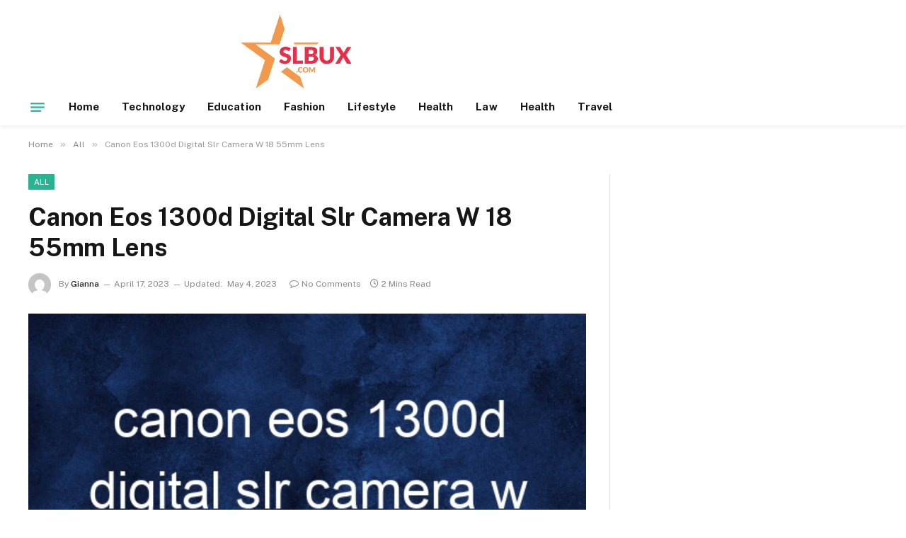

--- FILE ---
content_type: text/html; charset=UTF-8
request_url: https://slbux.com/canon-eos-1300d-digital-slr-camera-w-18-55mm-lens-2/
body_size: 11885
content:

<!DOCTYPE html>
<html lang="en-US" prefix="og: https://ogp.me/ns#" class="s-light site-s-light">

<head>

	<meta charset="UTF-8" />
	<meta name="viewport" content="width=device-width, initial-scale=1" />
	
<!-- Search Engine Optimization by Rank Math - https://rankmath.com/ -->
<title>Canon Eos 1300d Digital Slr Camera W 18 55mm Lens - Slbux</title><link rel="preload" as="image" imagesrcset="https://slbux.com/wp-content/uploads/2023/04/canon-eos-1300d-digital-slr-camera-w-18-55mm-lens_3993.jpg 509w, https://slbux.com/wp-content/uploads/2023/04/canon-eos-1300d-digital-slr-camera-w-18-55mm-lens_3993-300x200.jpg 300w, https://slbux.com/wp-content/uploads/2023/04/canon-eos-1300d-digital-slr-camera-w-18-55mm-lens_3993-150x100.jpg 150w, https://slbux.com/wp-content/uploads/2023/04/canon-eos-1300d-digital-slr-camera-w-18-55mm-lens_3993-450x300.jpg 450w" imagesizes="(max-width: 788px) 100vw, 788px" /><link rel="preload" as="font" href="https://slbux.com/wp-content/themes/smart-mag/css/icons/fonts/ts-icons.woff2?v3.2" type="font/woff2" crossorigin="anonymous" />
<meta name="description" content="Experience photography like a pro with the Canon EOS 1300D digital SLR camera and 18-55mm lens."/>
<meta name="robots" content="follow, index, max-snippet:-1, max-video-preview:-1, max-image-preview:large"/>
<link rel="canonical" href="https://slbux.com/canon-eos-1300d-digital-slr-camera-w-18-55mm-lens-2/" />
<meta property="og:locale" content="en_US" />
<meta property="og:type" content="article" />
<meta property="og:title" content="Canon Eos 1300d Digital Slr Camera W 18 55mm Lens - Slbux" />
<meta property="og:description" content="Experience photography like a pro with the Canon EOS 1300D digital SLR camera and 18-55mm lens." />
<meta property="og:url" content="https://slbux.com/canon-eos-1300d-digital-slr-camera-w-18-55mm-lens-2/" />
<meta property="og:site_name" content="Slbux" />
<meta property="article:section" content="All" />
<meta property="og:updated_time" content="2023-05-04T23:40:08+06:00" />
<meta property="og:image" content="https://slbux.com/wp-content/uploads/2023/04/canon-eos-1300d-digital-slr-camera-w-18-55mm-lens_3993.jpg" />
<meta property="og:image:secure_url" content="https://slbux.com/wp-content/uploads/2023/04/canon-eos-1300d-digital-slr-camera-w-18-55mm-lens_3993.jpg" />
<meta property="og:image:width" content="509" />
<meta property="og:image:height" content="339" />
<meta property="og:image:alt" content="Canon Eos 1300d Digital Slr Camera W 18 55mm Lens" />
<meta property="og:image:type" content="image/jpeg" />
<meta property="article:published_time" content="2023-04-17T01:18:54+06:00" />
<meta property="article:modified_time" content="2023-05-04T23:40:08+06:00" />
<meta name="twitter:card" content="summary_large_image" />
<meta name="twitter:title" content="Canon Eos 1300d Digital Slr Camera W 18 55mm Lens - Slbux" />
<meta name="twitter:description" content="Experience photography like a pro with the Canon EOS 1300D digital SLR camera and 18-55mm lens." />
<meta name="twitter:site" content="@Gianna" />
<meta name="twitter:creator" content="@Gianna" />
<meta name="twitter:image" content="https://slbux.com/wp-content/uploads/2023/04/canon-eos-1300d-digital-slr-camera-w-18-55mm-lens_3993.jpg" />
<meta name="twitter:label1" content="Written by" />
<meta name="twitter:data1" content="Gianna" />
<meta name="twitter:label2" content="Time to read" />
<meta name="twitter:data2" content="1 minute" />
<script type="application/ld+json" class="rank-math-schema">{"@context":"https://schema.org","@graph":[{"@type":["Person","Organization"],"@id":"https://slbux.com/#person","name":"slbux","sameAs":["https://twitter.com/Gianna"]},{"@type":"WebSite","@id":"https://slbux.com/#website","url":"https://slbux.com","name":"slbux","publisher":{"@id":"https://slbux.com/#person"},"inLanguage":"en-US"},{"@type":"ImageObject","@id":"https://slbux.com/wp-content/uploads/2023/04/canon-eos-1300d-digital-slr-camera-w-18-55mm-lens_3993.jpg","url":"https://slbux.com/wp-content/uploads/2023/04/canon-eos-1300d-digital-slr-camera-w-18-55mm-lens_3993.jpg","width":"509","height":"339","inLanguage":"en-US"},{"@type":"WebPage","@id":"https://slbux.com/canon-eos-1300d-digital-slr-camera-w-18-55mm-lens-2/#webpage","url":"https://slbux.com/canon-eos-1300d-digital-slr-camera-w-18-55mm-lens-2/","name":"Canon Eos 1300d Digital Slr Camera W 18 55mm Lens - Slbux","datePublished":"2023-04-17T01:18:54+06:00","dateModified":"2023-05-04T23:40:08+06:00","isPartOf":{"@id":"https://slbux.com/#website"},"primaryImageOfPage":{"@id":"https://slbux.com/wp-content/uploads/2023/04/canon-eos-1300d-digital-slr-camera-w-18-55mm-lens_3993.jpg"},"inLanguage":"en-US"},{"@type":"Person","@id":"https://slbux.com/author/gianna/","name":"Gianna","url":"https://slbux.com/author/gianna/","image":{"@type":"ImageObject","@id":"https://secure.gravatar.com/avatar/353c24b3869cd6f3b3420eef8101b999c9302f8eeac07bea44bc562a81688869?s=96&amp;d=mm&amp;r=g","url":"https://secure.gravatar.com/avatar/353c24b3869cd6f3b3420eef8101b999c9302f8eeac07bea44bc562a81688869?s=96&amp;d=mm&amp;r=g","caption":"Gianna","inLanguage":"en-US"},"sameAs":["https://slbux.com"]},{"@type":"BlogPosting","headline":"Canon Eos 1300d Digital Slr Camera W 18 55mm Lens - Slbux","datePublished":"2023-04-17T01:18:54+06:00","dateModified":"2023-05-04T23:40:08+06:00","articleSection":"All, All Post","author":{"@id":"https://slbux.com/author/gianna/","name":"Gianna"},"publisher":{"@id":"https://slbux.com/#person"},"description":"Experience photography like a pro with the Canon EOS 1300D digital SLR camera and 18-55mm lens.","name":"Canon Eos 1300d Digital Slr Camera W 18 55mm Lens - Slbux","@id":"https://slbux.com/canon-eos-1300d-digital-slr-camera-w-18-55mm-lens-2/#richSnippet","isPartOf":{"@id":"https://slbux.com/canon-eos-1300d-digital-slr-camera-w-18-55mm-lens-2/#webpage"},"image":{"@id":"https://slbux.com/wp-content/uploads/2023/04/canon-eos-1300d-digital-slr-camera-w-18-55mm-lens_3993.jpg"},"inLanguage":"en-US","mainEntityOfPage":{"@id":"https://slbux.com/canon-eos-1300d-digital-slr-camera-w-18-55mm-lens-2/#webpage"}}]}</script>
<!-- /Rank Math WordPress SEO plugin -->

<link rel='dns-prefetch' href='//fonts.googleapis.com' />
<link rel="alternate" type="application/rss+xml" title="Slbux &raquo; Feed" href="https://slbux.com/feed/" />
<link rel="alternate" type="application/rss+xml" title="Slbux &raquo; Comments Feed" href="https://slbux.com/comments/feed/" />
<link rel="alternate" type="application/rss+xml" title="Slbux &raquo; Canon Eos 1300d Digital Slr Camera W 18 55mm Lens Comments Feed" href="https://slbux.com/canon-eos-1300d-digital-slr-camera-w-18-55mm-lens-2/feed/" />
<link rel="alternate" title="oEmbed (JSON)" type="application/json+oembed" href="https://slbux.com/wp-json/oembed/1.0/embed?url=https%3A%2F%2Fslbux.com%2Fcanon-eos-1300d-digital-slr-camera-w-18-55mm-lens-2%2F" />
<link rel="alternate" title="oEmbed (XML)" type="text/xml+oembed" href="https://slbux.com/wp-json/oembed/1.0/embed?url=https%3A%2F%2Fslbux.com%2Fcanon-eos-1300d-digital-slr-camera-w-18-55mm-lens-2%2F&#038;format=xml" />
<style id='wp-img-auto-sizes-contain-inline-css' type='text/css'>
img:is([sizes=auto i],[sizes^="auto," i]){contain-intrinsic-size:3000px 1500px}
/*# sourceURL=wp-img-auto-sizes-contain-inline-css */
</style>
<style id='wp-emoji-styles-inline-css' type='text/css'>

	img.wp-smiley, img.emoji {
		display: inline !important;
		border: none !important;
		box-shadow: none !important;
		height: 1em !important;
		width: 1em !important;
		margin: 0 0.07em !important;
		vertical-align: -0.1em !important;
		background: none !important;
		padding: 0 !important;
	}
/*# sourceURL=wp-emoji-styles-inline-css */
</style>
<link rel='stylesheet' id='wp-block-library-css' href='https://slbux.com/wp-includes/css/dist/block-library/style.min.css?ver=09b6ba9066580314a30f938c8661255e' type='text/css' media='all' />
<style id='global-styles-inline-css' type='text/css'>
:root{--wp--preset--aspect-ratio--square: 1;--wp--preset--aspect-ratio--4-3: 4/3;--wp--preset--aspect-ratio--3-4: 3/4;--wp--preset--aspect-ratio--3-2: 3/2;--wp--preset--aspect-ratio--2-3: 2/3;--wp--preset--aspect-ratio--16-9: 16/9;--wp--preset--aspect-ratio--9-16: 9/16;--wp--preset--color--black: #000000;--wp--preset--color--cyan-bluish-gray: #abb8c3;--wp--preset--color--white: #ffffff;--wp--preset--color--pale-pink: #f78da7;--wp--preset--color--vivid-red: #cf2e2e;--wp--preset--color--luminous-vivid-orange: #ff6900;--wp--preset--color--luminous-vivid-amber: #fcb900;--wp--preset--color--light-green-cyan: #7bdcb5;--wp--preset--color--vivid-green-cyan: #00d084;--wp--preset--color--pale-cyan-blue: #8ed1fc;--wp--preset--color--vivid-cyan-blue: #0693e3;--wp--preset--color--vivid-purple: #9b51e0;--wp--preset--gradient--vivid-cyan-blue-to-vivid-purple: linear-gradient(135deg,rgb(6,147,227) 0%,rgb(155,81,224) 100%);--wp--preset--gradient--light-green-cyan-to-vivid-green-cyan: linear-gradient(135deg,rgb(122,220,180) 0%,rgb(0,208,130) 100%);--wp--preset--gradient--luminous-vivid-amber-to-luminous-vivid-orange: linear-gradient(135deg,rgb(252,185,0) 0%,rgb(255,105,0) 100%);--wp--preset--gradient--luminous-vivid-orange-to-vivid-red: linear-gradient(135deg,rgb(255,105,0) 0%,rgb(207,46,46) 100%);--wp--preset--gradient--very-light-gray-to-cyan-bluish-gray: linear-gradient(135deg,rgb(238,238,238) 0%,rgb(169,184,195) 100%);--wp--preset--gradient--cool-to-warm-spectrum: linear-gradient(135deg,rgb(74,234,220) 0%,rgb(151,120,209) 20%,rgb(207,42,186) 40%,rgb(238,44,130) 60%,rgb(251,105,98) 80%,rgb(254,248,76) 100%);--wp--preset--gradient--blush-light-purple: linear-gradient(135deg,rgb(255,206,236) 0%,rgb(152,150,240) 100%);--wp--preset--gradient--blush-bordeaux: linear-gradient(135deg,rgb(254,205,165) 0%,rgb(254,45,45) 50%,rgb(107,0,62) 100%);--wp--preset--gradient--luminous-dusk: linear-gradient(135deg,rgb(255,203,112) 0%,rgb(199,81,192) 50%,rgb(65,88,208) 100%);--wp--preset--gradient--pale-ocean: linear-gradient(135deg,rgb(255,245,203) 0%,rgb(182,227,212) 50%,rgb(51,167,181) 100%);--wp--preset--gradient--electric-grass: linear-gradient(135deg,rgb(202,248,128) 0%,rgb(113,206,126) 100%);--wp--preset--gradient--midnight: linear-gradient(135deg,rgb(2,3,129) 0%,rgb(40,116,252) 100%);--wp--preset--font-size--small: 13px;--wp--preset--font-size--medium: 20px;--wp--preset--font-size--large: 36px;--wp--preset--font-size--x-large: 42px;--wp--preset--spacing--20: 0.44rem;--wp--preset--spacing--30: 0.67rem;--wp--preset--spacing--40: 1rem;--wp--preset--spacing--50: 1.5rem;--wp--preset--spacing--60: 2.25rem;--wp--preset--spacing--70: 3.38rem;--wp--preset--spacing--80: 5.06rem;--wp--preset--shadow--natural: 6px 6px 9px rgba(0, 0, 0, 0.2);--wp--preset--shadow--deep: 12px 12px 50px rgba(0, 0, 0, 0.4);--wp--preset--shadow--sharp: 6px 6px 0px rgba(0, 0, 0, 0.2);--wp--preset--shadow--outlined: 6px 6px 0px -3px rgb(255, 255, 255), 6px 6px rgb(0, 0, 0);--wp--preset--shadow--crisp: 6px 6px 0px rgb(0, 0, 0);}:where(.is-layout-flex){gap: 0.5em;}:where(.is-layout-grid){gap: 0.5em;}body .is-layout-flex{display: flex;}.is-layout-flex{flex-wrap: wrap;align-items: center;}.is-layout-flex > :is(*, div){margin: 0;}body .is-layout-grid{display: grid;}.is-layout-grid > :is(*, div){margin: 0;}:where(.wp-block-columns.is-layout-flex){gap: 2em;}:where(.wp-block-columns.is-layout-grid){gap: 2em;}:where(.wp-block-post-template.is-layout-flex){gap: 1.25em;}:where(.wp-block-post-template.is-layout-grid){gap: 1.25em;}.has-black-color{color: var(--wp--preset--color--black) !important;}.has-cyan-bluish-gray-color{color: var(--wp--preset--color--cyan-bluish-gray) !important;}.has-white-color{color: var(--wp--preset--color--white) !important;}.has-pale-pink-color{color: var(--wp--preset--color--pale-pink) !important;}.has-vivid-red-color{color: var(--wp--preset--color--vivid-red) !important;}.has-luminous-vivid-orange-color{color: var(--wp--preset--color--luminous-vivid-orange) !important;}.has-luminous-vivid-amber-color{color: var(--wp--preset--color--luminous-vivid-amber) !important;}.has-light-green-cyan-color{color: var(--wp--preset--color--light-green-cyan) !important;}.has-vivid-green-cyan-color{color: var(--wp--preset--color--vivid-green-cyan) !important;}.has-pale-cyan-blue-color{color: var(--wp--preset--color--pale-cyan-blue) !important;}.has-vivid-cyan-blue-color{color: var(--wp--preset--color--vivid-cyan-blue) !important;}.has-vivid-purple-color{color: var(--wp--preset--color--vivid-purple) !important;}.has-black-background-color{background-color: var(--wp--preset--color--black) !important;}.has-cyan-bluish-gray-background-color{background-color: var(--wp--preset--color--cyan-bluish-gray) !important;}.has-white-background-color{background-color: var(--wp--preset--color--white) !important;}.has-pale-pink-background-color{background-color: var(--wp--preset--color--pale-pink) !important;}.has-vivid-red-background-color{background-color: var(--wp--preset--color--vivid-red) !important;}.has-luminous-vivid-orange-background-color{background-color: var(--wp--preset--color--luminous-vivid-orange) !important;}.has-luminous-vivid-amber-background-color{background-color: var(--wp--preset--color--luminous-vivid-amber) !important;}.has-light-green-cyan-background-color{background-color: var(--wp--preset--color--light-green-cyan) !important;}.has-vivid-green-cyan-background-color{background-color: var(--wp--preset--color--vivid-green-cyan) !important;}.has-pale-cyan-blue-background-color{background-color: var(--wp--preset--color--pale-cyan-blue) !important;}.has-vivid-cyan-blue-background-color{background-color: var(--wp--preset--color--vivid-cyan-blue) !important;}.has-vivid-purple-background-color{background-color: var(--wp--preset--color--vivid-purple) !important;}.has-black-border-color{border-color: var(--wp--preset--color--black) !important;}.has-cyan-bluish-gray-border-color{border-color: var(--wp--preset--color--cyan-bluish-gray) !important;}.has-white-border-color{border-color: var(--wp--preset--color--white) !important;}.has-pale-pink-border-color{border-color: var(--wp--preset--color--pale-pink) !important;}.has-vivid-red-border-color{border-color: var(--wp--preset--color--vivid-red) !important;}.has-luminous-vivid-orange-border-color{border-color: var(--wp--preset--color--luminous-vivid-orange) !important;}.has-luminous-vivid-amber-border-color{border-color: var(--wp--preset--color--luminous-vivid-amber) !important;}.has-light-green-cyan-border-color{border-color: var(--wp--preset--color--light-green-cyan) !important;}.has-vivid-green-cyan-border-color{border-color: var(--wp--preset--color--vivid-green-cyan) !important;}.has-pale-cyan-blue-border-color{border-color: var(--wp--preset--color--pale-cyan-blue) !important;}.has-vivid-cyan-blue-border-color{border-color: var(--wp--preset--color--vivid-cyan-blue) !important;}.has-vivid-purple-border-color{border-color: var(--wp--preset--color--vivid-purple) !important;}.has-vivid-cyan-blue-to-vivid-purple-gradient-background{background: var(--wp--preset--gradient--vivid-cyan-blue-to-vivid-purple) !important;}.has-light-green-cyan-to-vivid-green-cyan-gradient-background{background: var(--wp--preset--gradient--light-green-cyan-to-vivid-green-cyan) !important;}.has-luminous-vivid-amber-to-luminous-vivid-orange-gradient-background{background: var(--wp--preset--gradient--luminous-vivid-amber-to-luminous-vivid-orange) !important;}.has-luminous-vivid-orange-to-vivid-red-gradient-background{background: var(--wp--preset--gradient--luminous-vivid-orange-to-vivid-red) !important;}.has-very-light-gray-to-cyan-bluish-gray-gradient-background{background: var(--wp--preset--gradient--very-light-gray-to-cyan-bluish-gray) !important;}.has-cool-to-warm-spectrum-gradient-background{background: var(--wp--preset--gradient--cool-to-warm-spectrum) !important;}.has-blush-light-purple-gradient-background{background: var(--wp--preset--gradient--blush-light-purple) !important;}.has-blush-bordeaux-gradient-background{background: var(--wp--preset--gradient--blush-bordeaux) !important;}.has-luminous-dusk-gradient-background{background: var(--wp--preset--gradient--luminous-dusk) !important;}.has-pale-ocean-gradient-background{background: var(--wp--preset--gradient--pale-ocean) !important;}.has-electric-grass-gradient-background{background: var(--wp--preset--gradient--electric-grass) !important;}.has-midnight-gradient-background{background: var(--wp--preset--gradient--midnight) !important;}.has-small-font-size{font-size: var(--wp--preset--font-size--small) !important;}.has-medium-font-size{font-size: var(--wp--preset--font-size--medium) !important;}.has-large-font-size{font-size: var(--wp--preset--font-size--large) !important;}.has-x-large-font-size{font-size: var(--wp--preset--font-size--x-large) !important;}
/*# sourceURL=global-styles-inline-css */
</style>

<style id='classic-theme-styles-inline-css' type='text/css'>
/*! This file is auto-generated */
.wp-block-button__link{color:#fff;background-color:#32373c;border-radius:9999px;box-shadow:none;text-decoration:none;padding:calc(.667em + 2px) calc(1.333em + 2px);font-size:1.125em}.wp-block-file__button{background:#32373c;color:#fff;text-decoration:none}
/*# sourceURL=/wp-includes/css/classic-themes.min.css */
</style>
<link rel='stylesheet' id='dashicons-css' href='https://slbux.com/wp-includes/css/dashicons.min.css?ver=09b6ba9066580314a30f938c8661255e' type='text/css' media='all' />
<link rel='stylesheet' id='admin-bar-css' href='https://slbux.com/wp-includes/css/admin-bar.min.css?ver=09b6ba9066580314a30f938c8661255e' type='text/css' media='all' />
<style id='admin-bar-inline-css' type='text/css'>

    /* Hide CanvasJS credits for P404 charts specifically */
    #p404RedirectChart .canvasjs-chart-credit {
        display: none !important;
    }
    
    #p404RedirectChart canvas {
        border-radius: 6px;
    }

    .p404-redirect-adminbar-weekly-title {
        font-weight: bold;
        font-size: 14px;
        color: #fff;
        margin-bottom: 6px;
    }

    #wpadminbar #wp-admin-bar-p404_free_top_button .ab-icon:before {
        content: "\f103";
        color: #dc3545;
        top: 3px;
    }
    
    #wp-admin-bar-p404_free_top_button .ab-item {
        min-width: 80px !important;
        padding: 0px !important;
    }
    
    /* Ensure proper positioning and z-index for P404 dropdown */
    .p404-redirect-adminbar-dropdown-wrap { 
        min-width: 0; 
        padding: 0;
        position: static !important;
    }
    
    #wpadminbar #wp-admin-bar-p404_free_top_button_dropdown {
        position: static !important;
    }
    
    #wpadminbar #wp-admin-bar-p404_free_top_button_dropdown .ab-item {
        padding: 0 !important;
        margin: 0 !important;
    }
    
    .p404-redirect-dropdown-container {
        min-width: 340px;
        padding: 18px 18px 12px 18px;
        background: #23282d !important;
        color: #fff;
        border-radius: 12px;
        box-shadow: 0 8px 32px rgba(0,0,0,0.25);
        margin-top: 10px;
        position: relative !important;
        z-index: 999999 !important;
        display: block !important;
        border: 1px solid #444;
    }
    
    /* Ensure P404 dropdown appears on hover */
    #wpadminbar #wp-admin-bar-p404_free_top_button .p404-redirect-dropdown-container { 
        display: none !important;
    }
    
    #wpadminbar #wp-admin-bar-p404_free_top_button:hover .p404-redirect-dropdown-container { 
        display: block !important;
    }
    
    #wpadminbar #wp-admin-bar-p404_free_top_button:hover #wp-admin-bar-p404_free_top_button_dropdown .p404-redirect-dropdown-container {
        display: block !important;
    }
    
    .p404-redirect-card {
        background: #2c3338;
        border-radius: 8px;
        padding: 18px 18px 12px 18px;
        box-shadow: 0 2px 8px rgba(0,0,0,0.07);
        display: flex;
        flex-direction: column;
        align-items: flex-start;
        border: 1px solid #444;
    }
    
    .p404-redirect-btn {
        display: inline-block;
        background: #dc3545;
        color: #fff !important;
        font-weight: bold;
        padding: 5px 22px;
        border-radius: 8px;
        text-decoration: none;
        font-size: 17px;
        transition: background 0.2s, box-shadow 0.2s;
        margin-top: 8px;
        box-shadow: 0 2px 8px rgba(220,53,69,0.15);
        text-align: center;
        line-height: 1.6;
    }
    
    .p404-redirect-btn:hover {
        background: #c82333;
        color: #fff !important;
        box-shadow: 0 4px 16px rgba(220,53,69,0.25);
    }
    
    /* Prevent conflicts with other admin bar dropdowns */
    #wpadminbar .ab-top-menu > li:hover > .ab-item,
    #wpadminbar .ab-top-menu > li.hover > .ab-item {
        z-index: auto;
    }
    
    #wpadminbar #wp-admin-bar-p404_free_top_button:hover > .ab-item {
        z-index: 999998 !important;
    }
    
/*# sourceURL=admin-bar-inline-css */
</style>
<link rel='stylesheet' id='smartmag-core-css' href='https://slbux.com/wp-content/themes/smart-mag/style.css?ver=10.3.0' type='text/css' media='all' />
<style id='smartmag-core-inline-css' type='text/css'>
.smart-head-main { --c-shadow: rgba(0,0,0,0.05); }
.smart-head-main .smart-head-top { --head-h: 40px; background: linear-gradient(90deg, #c2113c 0%, #f4be3e 100%); }
.smart-head-main .smart-head-mid { --head-h: 125px; }
.smart-head-main .smart-head-mid > .inner { padding-top: 20px; }
.smart-head-main .smart-head-bot { --head-h: 52px; border-top-width: 0px; border-bottom-width: 0px; }
.navigation-main .menu > li > a { font-size: 15px; font-weight: bold; letter-spacing: 0.005em; }
.navigation-main { --nav-items-space: 16px; }
.navigation-small { margin-left: calc(-1 * var(--nav-items-space)); }
.s-dark .navigation-small { --c-nav: rgba(255,255,255,0.92); --c-nav-hov: #ffffff; }
.s-dark .smart-head-main .spc-social,
.smart-head-main .s-dark .spc-social { --c-spc-social: #ffffff; }
.smart-head-main .logo-is-image { padding-left: 300px; }
.smart-head-main { --c-hamburger: var(--c-main); }
.smart-head-main .offcanvas-toggle { transform: scale(0.75); }
.lower-footer { color: #ffffff; }
@media (min-width: 940px) and (max-width: 1200px) { .navigation-main .menu > li > a { font-size: calc(10px + (15px - 10px) * .7); } }


/*# sourceURL=smartmag-core-inline-css */
</style>
<link rel='stylesheet' id='smartmag-fonts-css' href='https://fonts.googleapis.com/css?family=Public+Sans%3A400%2C400i%2C500%2C600%2C700' type='text/css' media='all' />
<link rel='stylesheet' id='smartmag-magnific-popup-css' href='https://slbux.com/wp-content/themes/smart-mag/css/lightbox.css?ver=10.3.0' type='text/css' media='all' />
<link rel='stylesheet' id='smartmag-icons-css' href='https://slbux.com/wp-content/themes/smart-mag/css/icons/icons.css?ver=10.3.0' type='text/css' media='all' />
<script type="text/javascript" id="smartmag-lazy-inline-js-after">
/* <![CDATA[ */
/**
 * @copyright ThemeSphere
 * @preserve
 */
var BunyadLazy={};BunyadLazy.load=function(){function a(e,n){var t={};e.dataset.bgset&&e.dataset.sizes?(t.sizes=e.dataset.sizes,t.srcset=e.dataset.bgset):t.src=e.dataset.bgsrc,function(t){var a=t.dataset.ratio;if(0<a){const e=t.parentElement;if(e.classList.contains("media-ratio")){const n=e.style;n.getPropertyValue("--a-ratio")||(n.paddingBottom=100/a+"%")}}}(e);var a,o=document.createElement("img");for(a in o.onload=function(){var t="url('"+(o.currentSrc||o.src)+"')",a=e.style;a.backgroundImage!==t&&requestAnimationFrame(()=>{a.backgroundImage=t,n&&n()}),o.onload=null,o.onerror=null,o=null},o.onerror=o.onload,t)o.setAttribute(a,t[a]);o&&o.complete&&0<o.naturalWidth&&o.onload&&o.onload()}function e(t){t.dataset.loaded||a(t,()=>{document.dispatchEvent(new Event("lazyloaded")),t.dataset.loaded=1})}function n(t){"complete"===document.readyState?t():window.addEventListener("load",t)}return{initEarly:function(){var t,a=()=>{document.querySelectorAll(".img.bg-cover:not(.lazyload)").forEach(e)};"complete"!==document.readyState?(t=setInterval(a,150),n(()=>{a(),clearInterval(t)})):a()},callOnLoad:n,initBgImages:function(t){t&&n(()=>{document.querySelectorAll(".img.bg-cover").forEach(e)})},bgLoad:a}}(),BunyadLazy.load.initEarly();
//# sourceURL=smartmag-lazy-inline-js-after
/* ]]> */
</script>
<script type="text/javascript" src="https://slbux.com/wp-includes/js/jquery/jquery.min.js?ver=3.7.1" id="jquery-core-js"></script>
<script type="text/javascript" src="https://slbux.com/wp-includes/js/jquery/jquery-migrate.min.js?ver=3.4.1" id="jquery-migrate-js"></script>
<link rel="https://api.w.org/" href="https://slbux.com/wp-json/" /><link rel="alternate" title="JSON" type="application/json" href="https://slbux.com/wp-json/wp/v2/posts/3993" /><link rel="EditURI" type="application/rsd+xml" title="RSD" href="https://slbux.com/xmlrpc.php?rsd" />

<link rel='shortlink' href='https://slbux.com/?p=3993' />

		<script>
		var BunyadSchemeKey = 'bunyad-scheme';
		(() => {
			const d = document.documentElement;
			const c = d.classList;
			var scheme = localStorage.getItem(BunyadSchemeKey);
			
			if (scheme) {
				d.dataset.origClass = c;
				scheme === 'dark' ? c.remove('s-light', 'site-s-light') : c.remove('s-dark', 'site-s-dark');
				c.add('site-s-' + scheme, 's-' + scheme);
			}
		})();
		</script>
		<meta name="generator" content="Elementor 3.32.2; features: additional_custom_breakpoints; settings: css_print_method-external, google_font-enabled, font_display-swap">
			<style>
				.e-con.e-parent:nth-of-type(n+4):not(.e-lazyloaded):not(.e-no-lazyload),
				.e-con.e-parent:nth-of-type(n+4):not(.e-lazyloaded):not(.e-no-lazyload) * {
					background-image: none !important;
				}
				@media screen and (max-height: 1024px) {
					.e-con.e-parent:nth-of-type(n+3):not(.e-lazyloaded):not(.e-no-lazyload),
					.e-con.e-parent:nth-of-type(n+3):not(.e-lazyloaded):not(.e-no-lazyload) * {
						background-image: none !important;
					}
				}
				@media screen and (max-height: 640px) {
					.e-con.e-parent:nth-of-type(n+2):not(.e-lazyloaded):not(.e-no-lazyload),
					.e-con.e-parent:nth-of-type(n+2):not(.e-lazyloaded):not(.e-no-lazyload) * {
						background-image: none !important;
					}
				}
			</style>
			<link rel="icon" href="https://slbux.com/wp-content/uploads/2023/11/cropped-slbux.com_-32x32.png" sizes="32x32" />
<link rel="icon" href="https://slbux.com/wp-content/uploads/2023/11/cropped-slbux.com_-192x192.png" sizes="192x192" />
<link rel="apple-touch-icon" href="https://slbux.com/wp-content/uploads/2023/11/cropped-slbux.com_-180x180.png" />
<meta name="msapplication-TileImage" content="https://slbux.com/wp-content/uploads/2023/11/cropped-slbux.com_-270x270.png" />


</head>

<body class="wp-singular post-template-default single single-post postid-3993 single-format-standard wp-theme-smart-mag right-sidebar post-layout-modern post-cat-353 has-lb has-lb-sm ts-img-hov-fade has-sb-sep layout-normal elementor-default elementor-kit-847">



<div class="main-wrap">

	
<div class="off-canvas-backdrop"></div>
<div class="mobile-menu-container off-canvas" id="off-canvas">

	<div class="off-canvas-head">
		<a href="#" class="close">
			<span class="visuallyhidden">Close Menu</span>
			<i class="tsi tsi-times"></i>
		</a>

		<div class="ts-logo">
			<img fetchpriority="high" class="logo-mobile logo-image" src="https://slbux.com/wp-content/uploads/2022/07/slbux.com_.png" width="296" height="198" alt="Slbux"/>		</div>
	</div>

	<div class="off-canvas-content">

					<ul class="mobile-menu"></ul>
		
		
		
		<div class="spc-social-block spc-social spc-social-b smart-head-social">
		
			
				<a href="#" class="link service s-facebook" target="_blank" rel="nofollow noopener">
					<i class="icon tsi tsi-facebook"></i>					<span class="visuallyhidden">Facebook</span>
				</a>
									
			
				<a href="#" class="link service s-twitter" target="_blank" rel="nofollow noopener">
					<i class="icon tsi tsi-twitter"></i>					<span class="visuallyhidden">X (Twitter)</span>
				</a>
									
			
				<a href="#" class="link service s-instagram" target="_blank" rel="nofollow noopener">
					<i class="icon tsi tsi-instagram"></i>					<span class="visuallyhidden">Instagram</span>
				</a>
									
			
		</div>

		
	</div>

</div>
<div class="smart-head smart-head-a smart-head-main" id="smart-head" data-sticky="auto" data-sticky-type="smart" data-sticky-full>
	
	<div class="smart-head-row smart-head-mid is-light smart-head-row-full">

		<div class="inner wrap">

							
				<div class="items items-left ">
					<a href="https://slbux.com/" title="Slbux" rel="home" class="logo-link ts-logo logo-is-image">
		<span>
			
				
					<img src="https://slbux.com/wp-content/uploads/2022/07/slbux.com_.png" class="logo-image" alt="Slbux" width="591" height="396"/>
									 
					</span>
	</a>				</div>

							
				<div class="items items-center empty">
								</div>

							
				<div class="items items-right empty">
								</div>

						
		</div>
	</div>

	
	<div class="smart-head-row smart-head-bot is-light smart-head-row-full">

		<div class="inner wrap">

							
				<div class="items items-left ">
				
<button class="offcanvas-toggle has-icon" type="button" aria-label="Menu">
	<span class="hamburger-icon hamburger-icon-a">
		<span class="inner"></span>
	</span>
</button>	<div class="nav-wrap">
		<nav class="navigation navigation-main nav-hov-a">
			<ul id="menu-main-menu" class="menu"><li id="menu-item-107" class="menu-item menu-item-type-custom menu-item-object-custom menu-item-home menu-item-107"><a href="https://slbux.com/">Home</a></li>
<li id="menu-item-116" class="menu-item menu-item-type-taxonomy menu-item-object-category menu-cat-31 menu-item-116"><a href="https://slbux.com/technology/">Technology</a></li>
<li id="menu-item-110" class="menu-item menu-item-type-taxonomy menu-item-object-category menu-cat-11 menu-item-110"><a href="https://slbux.com/education/">Education</a></li>
<li id="menu-item-111" class="menu-item menu-item-type-taxonomy menu-item-object-category menu-cat-14 menu-item-111"><a href="https://slbux.com/fashion/">Fashion</a></li>
<li id="menu-item-113" class="menu-item menu-item-type-taxonomy menu-item-object-category menu-cat-23 menu-item-113"><a href="https://slbux.com/lifestyle/">Lifestyle</a></li>
<li id="menu-item-117" class="menu-item menu-item-type-taxonomy menu-item-object-category menu-cat-20 menu-item-117"><a href="https://slbux.com/health/">Health</a></li>
<li id="menu-item-112" class="menu-item menu-item-type-taxonomy menu-item-object-category menu-cat-22 menu-item-112"><a href="https://slbux.com/law/">Law</a></li>
<li id="menu-item-1053" class="menu-item menu-item-type-taxonomy menu-item-object-category menu-cat-20 menu-item-1053"><a href="https://slbux.com/health/">Health</a></li>
<li id="menu-item-1055" class="menu-item menu-item-type-taxonomy menu-item-object-category menu-cat-32 menu-item-1055"><a href="https://slbux.com/travel/">Travel</a></li>
</ul>		</nav>
	</div>
				</div>

							
				<div class="items items-center empty">
								</div>

							
				<div class="items items-right empty">
								</div>

						
		</div>
	</div>

	</div>
<div class="smart-head smart-head-a smart-head-mobile" id="smart-head-mobile" data-sticky="mid" data-sticky-type="smart" data-sticky-full>
	
	<div class="smart-head-row smart-head-mid smart-head-row-3 s-dark smart-head-row-full">

		<div class="inner wrap">

							
				<div class="items items-left ">
				
<button class="offcanvas-toggle has-icon" type="button" aria-label="Menu">
	<span class="hamburger-icon hamburger-icon-a">
		<span class="inner"></span>
	</span>
</button>				</div>

							
				<div class="items items-center ">
					<a href="https://slbux.com/" title="Slbux" rel="home" class="logo-link ts-logo logo-is-image">
		<span>
			
									<img fetchpriority="high" class="logo-mobile logo-image" src="https://slbux.com/wp-content/uploads/2022/07/slbux.com_.png" width="296" height="198" alt="Slbux"/>									 
					</span>
	</a>				</div>

							
				<div class="items items-right empty">
								</div>

						
		</div>
	</div>

	</div>
<nav class="breadcrumbs is-full-width breadcrumbs-a" id="breadcrumb"><div class="inner ts-contain "><span><a href="https://slbux.com/"><span>Home</span></a></span><span class="delim">&raquo;</span><span><a href="https://slbux.com/all/"><span>All</span></a></span><span class="delim">&raquo;</span><span class="current">Canon Eos 1300d Digital Slr Camera W 18 55mm Lens</span></div></nav>
<div class="main ts-contain cf right-sidebar">
	
		

<div class="ts-row">
	<div class="col-8 main-content s-post-contain">

					<div class="the-post-header s-head-modern s-head-modern-a">
	<div class="post-meta post-meta-a post-meta-left post-meta-single has-below"><div class="post-meta-items meta-above"><span class="meta-item cat-labels">
						
						<a href="https://slbux.com/all/" class="category term-color-353" rel="category">All</a>
					</span>
					</div><h1 class="is-title post-title">Canon Eos 1300d Digital Slr Camera W 18 55mm Lens</h1><div class="post-meta-items meta-below has-author-img"><span class="meta-item post-author has-img"><img alt='Gianna' src='https://secure.gravatar.com/avatar/353c24b3869cd6f3b3420eef8101b999c9302f8eeac07bea44bc562a81688869?s=32&#038;d=mm&#038;r=g' srcset='https://secure.gravatar.com/avatar/353c24b3869cd6f3b3420eef8101b999c9302f8eeac07bea44bc562a81688869?s=64&#038;d=mm&#038;r=g 2x' class='avatar avatar-32 photo' height='32' width='32' decoding='async'/><span class="by">By</span> <a href="https://slbux.com/author/gianna/" title="Posts by Gianna" rel="author">Gianna</a></span><span class="meta-item date"><time class="post-date" datetime="2023-04-17T01:18:54+06:00">April 17, 2023</time></span><span class="meta-item has-next-icon date-modified"><span class="updated-on">Updated:</span><time class="post-date" datetime="2023-05-04T23:40:08+06:00">May 4, 2023</time></span><span class="has-next-icon meta-item comments has-icon"><a href="https://slbux.com/canon-eos-1300d-digital-slr-camera-w-18-55mm-lens-2/#respond"><i class="tsi tsi-comment-o"></i>No Comments</a></span><span class="meta-item read-time has-icon"><i class="tsi tsi-clock"></i>2 Mins Read</span></div></div>	
	
</div>		
					<div class="single-featured">	
	<div class="featured">
				
			<a href="https://slbux.com/wp-content/uploads/2023/04/canon-eos-1300d-digital-slr-camera-w-18-55mm-lens_3993.jpg" class="image-link media-ratio ar-bunyad-main" title="Canon Eos 1300d Digital Slr Camera W 18 55mm Lens"><img width="788" height="515" src="https://slbux.com/wp-content/uploads/2023/04/canon-eos-1300d-digital-slr-camera-w-18-55mm-lens_3993.jpg" class="attachment-bunyad-main size-bunyad-main no-lazy skip-lazy wp-post-image" alt="" sizes="(max-width: 788px) 100vw, 788px" title="Canon Eos 1300d Digital Slr Camera W 18 55mm Lens" decoding="async" srcset="https://slbux.com/wp-content/uploads/2023/04/canon-eos-1300d-digital-slr-camera-w-18-55mm-lens_3993.jpg 509w, https://slbux.com/wp-content/uploads/2023/04/canon-eos-1300d-digital-slr-camera-w-18-55mm-lens_3993-300x200.jpg 300w, https://slbux.com/wp-content/uploads/2023/04/canon-eos-1300d-digital-slr-camera-w-18-55mm-lens_3993-150x100.jpg 150w, https://slbux.com/wp-content/uploads/2023/04/canon-eos-1300d-digital-slr-camera-w-18-55mm-lens_3993-450x300.jpg 450w" /></a>		
						
			</div>

	</div>
		
		<div class="the-post s-post-modern">

			<article id="post-3993" class="post-3993 post type-post status-publish format-standard has-post-thumbnail category-all category-all-post">
				
<div class="post-content-wrap">
	
	<div class="post-content cf entry-content content-spacious">

		
				
		<p>The Canon EOS 1300D is an entry-level digital SLR camera that provides the user with the ability to capture stunning images. It comes with an 18-55mm lens, allowing users to capture a wide range of focal lengths. The camera boasts a range of features, including an 18-megapixel image sensor, a 3-inch LCD display, and an intuitive user interface. It is perfect for those who want to take their photography to the next level.</p>
<h2>Canon EOS 1300D Overview</h2>
<p>The Canon EOS 1300D is an entry-level digital SLR camera that is designed to help users take their photography to the next level. It is a lightweight and compact camera that comes with an 18-55mm lens, allowing users to capture a wide range of focal lengths. The camera has an 18-megapixel image sensor, a 3-inch LCD display, and an intuitive user interface. It is perfect for those who want to take their photography to the next level.</p>
<h2>Features of the 1300D Camera</h2>
<p>The Canon EOS 1300D offers a range of features that make it a great choice for budding photographers. It has an 18-megapixel image sensor that allows users to capture sharp, detailed images. It also has a 3-inch LCD display that provides users with a clear view of their shots. The camera also has an intuitive user interface that makes it easy to navigate. Additionally, the camera offers a range of creative shooting modes, such as portrait, landscape, and sports mode, allowing users to capture creative shots.</p>
<p>The camera also has built-in Wi-Fi, allowing users to easily transfer images to their computer or mobile device. It also has a range of other features, such as a built-in flash, HD video recording, and a range of other creative shooting modes.</p>
<p>The Canon EOS 1300D is an excellent choice for those who want to take their photography to the next level. It offers a range of features, including an 18-megapixel image sensor, a 3-inch LCD display, and an intuitive user interface. It also has built-in Wi-Fi, allowing users to easily transfer images to their computer or mobile device. With its 18-55mm lens, it is perfect for those who want to capture a wide range of focal lengths.</p>

				
		
		
		
	</div>
</div>
	
			</article>

			


			<div class="author-box">
			<section class="author-info">

	<img alt='' src='https://secure.gravatar.com/avatar/353c24b3869cd6f3b3420eef8101b999c9302f8eeac07bea44bc562a81688869?s=95&#038;d=mm&#038;r=g' srcset='https://secure.gravatar.com/avatar/353c24b3869cd6f3b3420eef8101b999c9302f8eeac07bea44bc562a81688869?s=190&#038;d=mm&#038;r=g 2x' class='avatar avatar-95 photo' height='95' width='95' decoding='async'/>	
	<div class="description">
		<a href="https://slbux.com/author/gianna/" title="Posts by Gianna" rel="author">Gianna</a>		
		<ul class="social-icons">
					
			<li>
				<a href="https://slbux.com" class="icon tsi tsi-home" title="Website"> 
					<span class="visuallyhidden">Website</span></a>				
			</li>
			
			
				</ul>
		
		<p class="bio"></p>
	</div>
	
</section>		</div>
	
			
			<div class="comments">
				
	

	

	<div id="comments">
		<div class="comments-area ">

		
	
		<div id="respond" class="comment-respond">
		<div id="reply-title" class="h-tag comment-reply-title"><span class="heading">Leave A Reply</span> <small><a rel="nofollow" id="cancel-comment-reply-link" href="/canon-eos-1300d-digital-slr-camera-w-18-55mm-lens-2/#respond" style="display:none;">Cancel Reply</a></small></div><p class="must-log-in">You must be <a href="https://slbux.com/wp-login.php?redirect_to=https%3A%2F%2Fslbux.com%2Fcanon-eos-1300d-digital-slr-camera-w-18-55mm-lens-2%2F">logged in</a> to post a comment.</p>	</div><!-- #respond -->
			</div>
	</div><!-- #comments -->
			</div>

		</div>
	</div>
	
			
	
	<aside class="col-4 main-sidebar has-sep" data-sticky="1">
	
			<div class="inner theiaStickySidebar">
		
					</div>
	
	</aside>
	
</div>
	</div>

			<footer class="main-footer cols-gap-lg footer-bold s-dark">

					
	
			<div class="lower-footer bold-footer-lower">
			<div class="ts-contain inner">

				

				
		<div class="spc-social-block spc-social spc-social-b ">
		
			
				<a href="#" class="link service s-facebook" target="_blank" rel="nofollow noopener">
					<i class="icon tsi tsi-facebook"></i>					<span class="visuallyhidden">Facebook</span>
				</a>
									
			
				<a href="#" class="link service s-twitter" target="_blank" rel="nofollow noopener">
					<i class="icon tsi tsi-twitter"></i>					<span class="visuallyhidden">X (Twitter)</span>
				</a>
									
			
				<a href="#" class="link service s-instagram" target="_blank" rel="nofollow noopener">
					<i class="icon tsi tsi-instagram"></i>					<span class="visuallyhidden">Instagram</span>
				</a>
									
			
				<a href="#" class="link service s-pinterest" target="_blank" rel="nofollow noopener">
					<i class="icon tsi tsi-pinterest-p"></i>					<span class="visuallyhidden">Pinterest</span>
				</a>
									
			
		</div>

		
											
						<div class="links">
							<div class="menu-footer-container"><ul id="menu-footer" class="menu"><li id="menu-item-103" class="menu-item menu-item-type-post_type menu-item-object-page menu-item-privacy-policy menu-item-103"><a rel="privacy-policy" href="https://slbux.com/privacy-policy/">Privacy Policy</a></li>
<li id="menu-item-104" class="menu-item menu-item-type-post_type menu-item-object-page menu-item-104"><a href="https://slbux.com/contact-us/">Contact Us</a></li>
</ul></div>						</div>
						
				
				<div class="copyright">
					Slbux.com © Copyright 2023, All Rights Reserved				</div>
			</div>
		</div>		
			</footer>
		
	
</div><!-- .main-wrap -->



	<div class="search-modal-wrap" data-scheme="dark">
		<div class="search-modal-box" role="dialog" aria-modal="true">

			<form method="get" class="search-form" action="https://slbux.com/">
				<input type="search" class="search-field live-search-query" name="s" placeholder="Search..." value="" required />

				<button type="submit" class="search-submit visuallyhidden">Submit</button>

				<p class="message">
					Type above and press <em>Enter</em> to search. Press <em>Esc</em> to cancel.				</p>
						
			</form>

		</div>
	</div>


<script type="speculationrules">
{"prefetch":[{"source":"document","where":{"and":[{"href_matches":"/*"},{"not":{"href_matches":["/wp-*.php","/wp-admin/*","/wp-content/uploads/*","/wp-content/*","/wp-content/plugins/*","/wp-content/themes/smart-mag/*","/*\\?(.+)"]}},{"not":{"selector_matches":"a[rel~=\"nofollow\"]"}},{"not":{"selector_matches":".no-prefetch, .no-prefetch a"}}]},"eagerness":"conservative"}]}
</script>
<script type="application/ld+json">{"@context":"http:\/\/schema.org","@type":"Article","headline":"Canon Eos 1300d Digital Slr Camera W 18 55mm Lens","url":"https:\/\/slbux.com\/canon-eos-1300d-digital-slr-camera-w-18-55mm-lens-2\/","image":{"@type":"ImageObject","url":"https:\/\/slbux.com\/wp-content\/uploads\/2023\/04\/canon-eos-1300d-digital-slr-camera-w-18-55mm-lens_3993.jpg","width":509,"height":339},"datePublished":"2023-04-17T01:18:54+06:00","dateModified":"2023-05-04T23:40:08+06:00","author":{"@type":"Person","name":"Gianna","url":"https:\/\/slbux.com\/author\/gianna\/"},"publisher":{"@type":"Organization","name":"Slbux","sameAs":"https:\/\/slbux.com","logo":{"@type":"ImageObject","url":"https:\/\/slbux.com\/wp-content\/uploads\/2022\/07\/slbux.com_.png"}},"mainEntityOfPage":{"@type":"WebPage","@id":"https:\/\/slbux.com\/canon-eos-1300d-digital-slr-camera-w-18-55mm-lens-2\/"}}</script>
			<script>
				const lazyloadRunObserver = () => {
					const lazyloadBackgrounds = document.querySelectorAll( `.e-con.e-parent:not(.e-lazyloaded)` );
					const lazyloadBackgroundObserver = new IntersectionObserver( ( entries ) => {
						entries.forEach( ( entry ) => {
							if ( entry.isIntersecting ) {
								let lazyloadBackground = entry.target;
								if( lazyloadBackground ) {
									lazyloadBackground.classList.add( 'e-lazyloaded' );
								}
								lazyloadBackgroundObserver.unobserve( entry.target );
							}
						});
					}, { rootMargin: '200px 0px 200px 0px' } );
					lazyloadBackgrounds.forEach( ( lazyloadBackground ) => {
						lazyloadBackgroundObserver.observe( lazyloadBackground );
					} );
				};
				const events = [
					'DOMContentLoaded',
					'elementor/lazyload/observe',
				];
				events.forEach( ( event ) => {
					document.addEventListener( event, lazyloadRunObserver );
				} );
			</script>
			<script type="application/ld+json">{"@context":"https:\/\/schema.org","@type":"BreadcrumbList","itemListElement":[{"@type":"ListItem","position":1,"item":{"@type":"WebPage","@id":"https:\/\/slbux.com\/","name":"Home"}},{"@type":"ListItem","position":2,"item":{"@type":"WebPage","@id":"https:\/\/slbux.com\/all\/","name":"All"}},{"@type":"ListItem","position":3,"item":{"@type":"WebPage","@id":"https:\/\/slbux.com\/canon-eos-1300d-digital-slr-camera-w-18-55mm-lens-2\/","name":"Canon Eos 1300d Digital Slr Camera W 18 55mm Lens"}}]}</script>
<script type="text/javascript" id="smartmag-lazyload-js-extra">
/* <![CDATA[ */
var BunyadLazyConf = {"type":"normal"};
//# sourceURL=smartmag-lazyload-js-extra
/* ]]> */
</script>
<script type="text/javascript" src="https://slbux.com/wp-content/themes/smart-mag/js/lazyload.js?ver=10.3.0" id="smartmag-lazyload-js"></script>
<script type="text/javascript" src="https://slbux.com/wp-content/themes/smart-mag/js/jquery.mfp-lightbox.js?ver=10.3.0" id="magnific-popup-js"></script>
<script type="text/javascript" src="https://slbux.com/wp-content/themes/smart-mag/js/jquery.sticky-sidebar.js?ver=10.3.0" id="theia-sticky-sidebar-js"></script>
<script type="text/javascript" id="smartmag-theme-js-extra">
/* <![CDATA[ */
var Bunyad = {"ajaxurl":"https://slbux.com/wp-admin/admin-ajax.php"};
//# sourceURL=smartmag-theme-js-extra
/* ]]> */
</script>
<script type="text/javascript" src="https://slbux.com/wp-content/themes/smart-mag/js/theme.js?ver=10.3.0" id="smartmag-theme-js"></script>
<script type="text/javascript" src="https://slbux.com/wp-includes/js/comment-reply.min.js?ver=09b6ba9066580314a30f938c8661255e" id="comment-reply-js" async="async" data-wp-strategy="async" fetchpriority="low"></script>
<script id="wp-emoji-settings" type="application/json">
{"baseUrl":"https://s.w.org/images/core/emoji/17.0.2/72x72/","ext":".png","svgUrl":"https://s.w.org/images/core/emoji/17.0.2/svg/","svgExt":".svg","source":{"concatemoji":"https://slbux.com/wp-includes/js/wp-emoji-release.min.js?ver=09b6ba9066580314a30f938c8661255e"}}
</script>
<script type="module">
/* <![CDATA[ */
/*! This file is auto-generated */
const a=JSON.parse(document.getElementById("wp-emoji-settings").textContent),o=(window._wpemojiSettings=a,"wpEmojiSettingsSupports"),s=["flag","emoji"];function i(e){try{var t={supportTests:e,timestamp:(new Date).valueOf()};sessionStorage.setItem(o,JSON.stringify(t))}catch(e){}}function c(e,t,n){e.clearRect(0,0,e.canvas.width,e.canvas.height),e.fillText(t,0,0);t=new Uint32Array(e.getImageData(0,0,e.canvas.width,e.canvas.height).data);e.clearRect(0,0,e.canvas.width,e.canvas.height),e.fillText(n,0,0);const a=new Uint32Array(e.getImageData(0,0,e.canvas.width,e.canvas.height).data);return t.every((e,t)=>e===a[t])}function p(e,t){e.clearRect(0,0,e.canvas.width,e.canvas.height),e.fillText(t,0,0);var n=e.getImageData(16,16,1,1);for(let e=0;e<n.data.length;e++)if(0!==n.data[e])return!1;return!0}function u(e,t,n,a){switch(t){case"flag":return n(e,"\ud83c\udff3\ufe0f\u200d\u26a7\ufe0f","\ud83c\udff3\ufe0f\u200b\u26a7\ufe0f")?!1:!n(e,"\ud83c\udde8\ud83c\uddf6","\ud83c\udde8\u200b\ud83c\uddf6")&&!n(e,"\ud83c\udff4\udb40\udc67\udb40\udc62\udb40\udc65\udb40\udc6e\udb40\udc67\udb40\udc7f","\ud83c\udff4\u200b\udb40\udc67\u200b\udb40\udc62\u200b\udb40\udc65\u200b\udb40\udc6e\u200b\udb40\udc67\u200b\udb40\udc7f");case"emoji":return!a(e,"\ud83e\u1fac8")}return!1}function f(e,t,n,a){let r;const o=(r="undefined"!=typeof WorkerGlobalScope&&self instanceof WorkerGlobalScope?new OffscreenCanvas(300,150):document.createElement("canvas")).getContext("2d",{willReadFrequently:!0}),s=(o.textBaseline="top",o.font="600 32px Arial",{});return e.forEach(e=>{s[e]=t(o,e,n,a)}),s}function r(e){var t=document.createElement("script");t.src=e,t.defer=!0,document.head.appendChild(t)}a.supports={everything:!0,everythingExceptFlag:!0},new Promise(t=>{let n=function(){try{var e=JSON.parse(sessionStorage.getItem(o));if("object"==typeof e&&"number"==typeof e.timestamp&&(new Date).valueOf()<e.timestamp+604800&&"object"==typeof e.supportTests)return e.supportTests}catch(e){}return null}();if(!n){if("undefined"!=typeof Worker&&"undefined"!=typeof OffscreenCanvas&&"undefined"!=typeof URL&&URL.createObjectURL&&"undefined"!=typeof Blob)try{var e="postMessage("+f.toString()+"("+[JSON.stringify(s),u.toString(),c.toString(),p.toString()].join(",")+"));",a=new Blob([e],{type:"text/javascript"});const r=new Worker(URL.createObjectURL(a),{name:"wpTestEmojiSupports"});return void(r.onmessage=e=>{i(n=e.data),r.terminate(),t(n)})}catch(e){}i(n=f(s,u,c,p))}t(n)}).then(e=>{for(const n in e)a.supports[n]=e[n],a.supports.everything=a.supports.everything&&a.supports[n],"flag"!==n&&(a.supports.everythingExceptFlag=a.supports.everythingExceptFlag&&a.supports[n]);var t;a.supports.everythingExceptFlag=a.supports.everythingExceptFlag&&!a.supports.flag,a.supports.everything||((t=a.source||{}).concatemoji?r(t.concatemoji):t.wpemoji&&t.twemoji&&(r(t.twemoji),r(t.wpemoji)))});
//# sourceURL=https://slbux.com/wp-includes/js/wp-emoji-loader.min.js
/* ]]> */
</script>


<script defer src="https://static.cloudflareinsights.com/beacon.min.js/vcd15cbe7772f49c399c6a5babf22c1241717689176015" integrity="sha512-ZpsOmlRQV6y907TI0dKBHq9Md29nnaEIPlkf84rnaERnq6zvWvPUqr2ft8M1aS28oN72PdrCzSjY4U6VaAw1EQ==" data-cf-beacon='{"version":"2024.11.0","token":"6cf1c99262ec4bb587a489cbb07224f8","r":1,"server_timing":{"name":{"cfCacheStatus":true,"cfEdge":true,"cfExtPri":true,"cfL4":true,"cfOrigin":true,"cfSpeedBrain":true},"location_startswith":null}}' crossorigin="anonymous"></script>
</body>
</html>